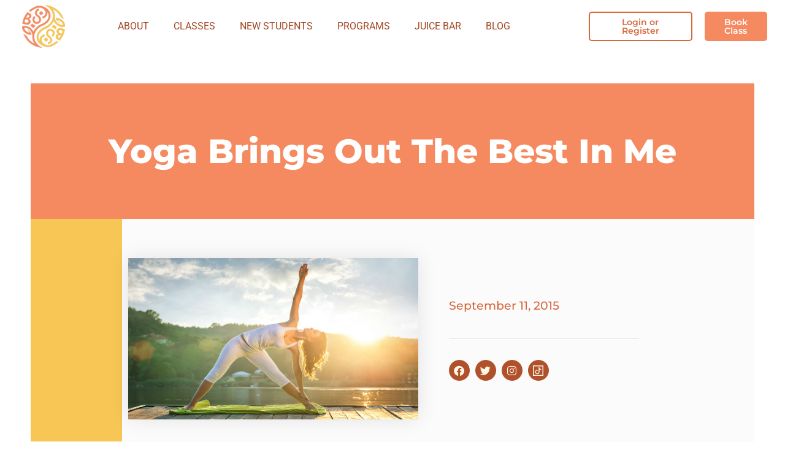

--- FILE ---
content_type: text/css
request_url: https://yoga-body-shop-v1769202178.websitepro-cdn.com/wp-content/themes/wbc-ocean/style.css?ver=6.9
body_size: 30
content:
/*!
 * Theme Name: 		WBC OceanWP Child
 * Template:        oceanwp
 * Theme URI: 		https://oceanwp.org/
 * Author: 			Nick at OceanWP
 * Author URI: 		https://oceanwp.org/about-me/
 * Description: 	This is a child theme of OceanWP. Please support the developer if you like his work at oceanwp.org!
 * Version: 		1.0
 * Parent stylesheet should be loaded from functions.php not using @import
 */


--- FILE ---
content_type: text/css
request_url: https://yoga-body-shop-v1769202178.websitepro-cdn.com/wp-content/uploads/elementor/css/post-559.css?ver=1769200026
body_size: 292
content:
.elementor-kit-559{--e-global-color-primary:#6EC1E4;--e-global-color-secondary:#54595F;--e-global-color-text:#7A7A7A;--e-global-color-accent:#61CE70;--e-global-color-6c0ed2a1:#2869C8;--e-global-color-2e5a2d37:#00AFEF;--e-global-color-2dc7eb7b:#003860;--e-global-color-fff4788:#000;--e-global-color-391751b0:#FFF;--e-global-color-6763255c:#F8C654;--e-global-color-5431131:#F58A60;--e-global-color-5aec5fa6:#0A1E30;--e-global-color-2dc03423:#EEE6D8;--e-global-color-3d63c319:#D5693F;--e-global-color-6b6ebd90:#AA8123;--e-global-color-7268f640:#273746;--e-global-color-788fa4a1:#000000;--e-global-color-56ce44a2:#000000;--e-global-color-2b076b8f:#FFF8E7;--e-global-color-38c1364b:#000000;--e-global-color-4d6bcb0f:#000000;--e-global-color-37747289:#65C572;--e-global-color-12ce4906:#42964D;--e-global-color-64b81126:#20384E;--e-global-color-3df916e1:RGBA(39, 55, 70, 0.91);--e-global-color-7521d62b:#1A2C3E;--e-global-color-3fbe8565:#000000;--e-global-color-16033318:#B1512B;--e-global-color-27f2cf99:#000000;--e-global-color-37020a5a:#000000;--e-global-typography-primary-font-family:"Roboto";--e-global-typography-primary-font-weight:600;--e-global-typography-secondary-font-family:"Roboto Slab";--e-global-typography-secondary-font-weight:400;--e-global-typography-text-font-family:"Roboto";--e-global-typography-text-font-weight:400;--e-global-typography-accent-font-family:"Roboto";--e-global-typography-accent-font-weight:500;color:#54595F;font-size:16px;}.elementor-kit-559 e-page-transition{background-color:#FFBC7D;}.elementor-kit-559 p{margin-block-end:1.6px;}.elementor-kit-559 a{color:#2869C8;}.elementor-kit-559 h1{color:#D5693F;}.elementor-kit-559 h2{color:#AA8123;}.elementor-section.elementor-section-boxed > .elementor-container{max-width:1140px;}.e-con{--container-max-width:1140px;}{}h1.entry-title{display:var(--page-title-display);}@media(max-width:1024px){.elementor-section.elementor-section-boxed > .elementor-container{max-width:1024px;}.e-con{--container-max-width:1024px;}}@media(max-width:767px){.elementor-section.elementor-section-boxed > .elementor-container{max-width:767px;}.e-con{--container-max-width:767px;}}

--- FILE ---
content_type: text/css
request_url: https://yoga-body-shop-v1769202178.websitepro-cdn.com/wp-content/uploads/elementor/css/post-511.css?ver=1769200027
body_size: 1224
content:
.elementor-511 .elementor-element.elementor-element-70b7be45 > .elementor-container > .elementor-column > .elementor-widget-wrap{align-content:center;align-items:center;}.elementor-511 .elementor-element.elementor-element-70b7be45:not(.elementor-motion-effects-element-type-background), .elementor-511 .elementor-element.elementor-element-70b7be45 > .elementor-motion-effects-container > .elementor-motion-effects-layer{background-color:#FFFFFF;}.elementor-511 .elementor-element.elementor-element-70b7be45{transition:background 0.3s, border 0.3s, border-radius 0.3s, box-shadow 0.3s;margin-top:0px;margin-bottom:0px;padding:5px 020px 5px 20px;}.elementor-511 .elementor-element.elementor-element-70b7be45 > .elementor-background-overlay{transition:background 0.3s, border-radius 0.3s, opacity 0.3s;}.elementor-511 .elementor-element.elementor-element-2e50f1da > .elementor-element-populated{padding:0px 0px 0px 0px;}.elementor-widget-image .widget-image-caption{color:var( --e-global-color-text );font-family:var( --e-global-typography-text-font-family ), Sans-serif;font-weight:var( --e-global-typography-text-font-weight );}.ee-tooltip.ee-tooltip-74bffa8.to--top,
							 .ee-tooltip.ee-tooltip-74bffa8.to--bottom{margin-left:0px;}.ee-tooltip.ee-tooltip-74bffa8.to--left,
							 .ee-tooltip.ee-tooltip-74bffa8.to--right{margin-top:0px;}.elementor-511 .elementor-element.elementor-element-74bffa8 img{width:74%;}.elementor-widget-nav-menu .elementor-nav-menu .elementor-item{font-family:var( --e-global-typography-primary-font-family ), Sans-serif;font-weight:var( --e-global-typography-primary-font-weight );}.elementor-widget-nav-menu .elementor-nav-menu--main .elementor-item{color:var( --e-global-color-text );fill:var( --e-global-color-text );}.elementor-widget-nav-menu .elementor-nav-menu--main .elementor-item:hover,
					.elementor-widget-nav-menu .elementor-nav-menu--main .elementor-item.elementor-item-active,
					.elementor-widget-nav-menu .elementor-nav-menu--main .elementor-item.highlighted,
					.elementor-widget-nav-menu .elementor-nav-menu--main .elementor-item:focus{color:var( --e-global-color-accent );fill:var( --e-global-color-accent );}.elementor-widget-nav-menu .elementor-nav-menu--main:not(.e--pointer-framed) .elementor-item:before,
					.elementor-widget-nav-menu .elementor-nav-menu--main:not(.e--pointer-framed) .elementor-item:after{background-color:var( --e-global-color-accent );}.elementor-widget-nav-menu .e--pointer-framed .elementor-item:before,
					.elementor-widget-nav-menu .e--pointer-framed .elementor-item:after{border-color:var( --e-global-color-accent );}.elementor-widget-nav-menu{--e-nav-menu-divider-color:var( --e-global-color-text );}.elementor-widget-nav-menu .elementor-nav-menu--dropdown .elementor-item, .elementor-widget-nav-menu .elementor-nav-menu--dropdown  .elementor-sub-item{font-family:var( --e-global-typography-accent-font-family ), Sans-serif;font-weight:var( --e-global-typography-accent-font-weight );}.elementor-511 .elementor-element.elementor-element-2976f60e .elementor-menu-toggle{margin-right:auto;background-color:rgba(255,255,255,0);}.elementor-511 .elementor-element.elementor-element-2976f60e .elementor-nav-menu .elementor-item{font-size:16px;font-weight:400;text-transform:uppercase;}.elementor-511 .elementor-element.elementor-element-2976f60e .elementor-nav-menu--main .elementor-item{color:#A14825;fill:#A14825;padding-left:20px;padding-right:20px;}.elementor-511 .elementor-element.elementor-element-2976f60e .elementor-nav-menu--main .elementor-item:hover,
					.elementor-511 .elementor-element.elementor-element-2976f60e .elementor-nav-menu--main .elementor-item.elementor-item-active,
					.elementor-511 .elementor-element.elementor-element-2976f60e .elementor-nav-menu--main .elementor-item.highlighted,
					.elementor-511 .elementor-element.elementor-element-2976f60e .elementor-nav-menu--main .elementor-item:focus{color:#D5693F;fill:#D5693F;}.elementor-511 .elementor-element.elementor-element-2976f60e .elementor-nav-menu--main .elementor-item.elementor-item-active{color:#D5693F;}.elementor-511 .elementor-element.elementor-element-2976f60e{--e-nav-menu-horizontal-menu-item-margin:calc( 0px / 2 );}.elementor-511 .elementor-element.elementor-element-2976f60e .elementor-nav-menu--main:not(.elementor-nav-menu--layout-horizontal) .elementor-nav-menu > li:not(:last-child){margin-bottom:0px;}.elementor-511 .elementor-element.elementor-element-2976f60e .elementor-nav-menu--dropdown a, .elementor-511 .elementor-element.elementor-element-2976f60e .elementor-menu-toggle{color:#D5693F;fill:#D5693F;}.elementor-511 .elementor-element.elementor-element-2976f60e .elementor-nav-menu--dropdown{background-color:#FFF8E7;}.elementor-511 .elementor-element.elementor-element-2976f60e .elementor-nav-menu--dropdown a:hover,
					.elementor-511 .elementor-element.elementor-element-2976f60e .elementor-nav-menu--dropdown a:focus,
					.elementor-511 .elementor-element.elementor-element-2976f60e .elementor-nav-menu--dropdown a.elementor-item-active,
					.elementor-511 .elementor-element.elementor-element-2976f60e .elementor-nav-menu--dropdown a.highlighted,
					.elementor-511 .elementor-element.elementor-element-2976f60e .elementor-menu-toggle:hover,
					.elementor-511 .elementor-element.elementor-element-2976f60e .elementor-menu-toggle:focus{color:#FFF8E7;}.elementor-511 .elementor-element.elementor-element-2976f60e .elementor-nav-menu--dropdown a:hover,
					.elementor-511 .elementor-element.elementor-element-2976f60e .elementor-nav-menu--dropdown a:focus,
					.elementor-511 .elementor-element.elementor-element-2976f60e .elementor-nav-menu--dropdown a.elementor-item-active,
					.elementor-511 .elementor-element.elementor-element-2976f60e .elementor-nav-menu--dropdown a.highlighted{background-color:#D5693F;}.elementor-511 .elementor-element.elementor-element-2976f60e .elementor-nav-menu--dropdown a.elementor-item-active{color:#FFF8E7;}.elementor-511 .elementor-element.elementor-element-2976f60e .elementor-nav-menu--dropdown .elementor-item, .elementor-511 .elementor-element.elementor-element-2976f60e .elementor-nav-menu--dropdown  .elementor-sub-item{font-family:"Montserrat", Sans-serif;}.elementor-511 .elementor-element.elementor-element-2976f60e .elementor-nav-menu--main > .elementor-nav-menu > li > .elementor-nav-menu--dropdown, .elementor-511 .elementor-element.elementor-element-2976f60e .elementor-nav-menu__container.elementor-nav-menu--dropdown{margin-top:26px !important;}.elementor-511 .elementor-element.elementor-element-2976f60e div.elementor-menu-toggle{color:#D5693F;}.elementor-511 .elementor-element.elementor-element-2976f60e div.elementor-menu-toggle svg{fill:#D5693F;}.elementor-511 .elementor-element.elementor-element-2976f60e div.elementor-menu-toggle:hover, .elementor-511 .elementor-element.elementor-element-2976f60e div.elementor-menu-toggle:focus{color:#F58A60;}.elementor-511 .elementor-element.elementor-element-2976f60e div.elementor-menu-toggle:hover svg, .elementor-511 .elementor-element.elementor-element-2976f60e div.elementor-menu-toggle:focus svg{fill:#F58A60;}.elementor-widget-button .elementor-button{background-color:var( --e-global-color-accent );font-family:var( --e-global-typography-accent-font-family ), Sans-serif;font-weight:var( --e-global-typography-accent-font-weight );}.elementor-511 .elementor-element.elementor-element-582725c0 .elementor-button{background-color:#FFFFFF;font-family:"Montserrat", Sans-serif;font-size:14px;font-weight:600;fill:#D5693F;color:#D5693F;border-style:solid;border-width:2px 2px 2px 2px;border-color:#D5693F;border-radius:5px 5px 5px 5px;padding:8px 30px 8px 30px;}.elementor-511 .elementor-element.elementor-element-582725c0 .elementor-button:hover, .elementor-511 .elementor-element.elementor-element-582725c0 .elementor-button:focus{background-color:#F58A60;color:#FFFFFF;border-color:#F58A60;}.elementor-511 .elementor-element.elementor-element-582725c0 .elementor-button:hover svg, .elementor-511 .elementor-element.elementor-element-582725c0 .elementor-button:focus svg{fill:#FFFFFF;}.elementor-511 .elementor-element.elementor-element-1596dd4 .elementor-button{background-color:#F58A60;font-family:"Montserrat", Sans-serif;font-size:14px;font-weight:600;fill:#FFFFFF;color:#FFFFFF;border-style:solid;border-width:2px 2px 2px 2px;border-color:#F58A60;border-radius:5px 5px 5px 5px;padding:8px 30px 8px 30px;}.elementor-511 .elementor-element.elementor-element-1596dd4 .elementor-button:hover, .elementor-511 .elementor-element.elementor-element-1596dd4 .elementor-button:focus{background-color:#DE774F;color:#FFFFFF;border-color:#DE774F;}.elementor-511 .elementor-element.elementor-element-1596dd4 .elementor-button:hover svg, .elementor-511 .elementor-element.elementor-element-1596dd4 .elementor-button:focus svg{fill:#FFFFFF;}.elementor-theme-builder-content-area{height:400px;}.elementor-location-header:before, .elementor-location-footer:before{content:"";display:table;clear:both;}@media(max-width:1024px){.elementor-511 .elementor-element.elementor-element-70b7be45{padding:20px 20px 20px 20px;}}@media(max-width:767px){.elementor-511 .elementor-element.elementor-element-70b7be45{margin-top:0px;margin-bottom:0px;padding:5px 5px 5px 05px;}.elementor-511 .elementor-element.elementor-element-2e50f1da{width:20%;}.elementor-511 .elementor-element.elementor-element-2e50f1da > .elementor-element-populated{padding:0px 0px 0px 0px;}.elementor-511 .elementor-element.elementor-element-74bffa8 img{width:100%;}.elementor-511 .elementor-element.elementor-element-073a93e{width:10%;}.elementor-511 .elementor-element.elementor-element-4c32ab47{width:20%;}.elementor-511 .elementor-element.elementor-element-2976f60e .elementor-nav-menu--dropdown a{padding-top:10px;padding-bottom:10px;}.elementor-511 .elementor-element.elementor-element-2976f60e .elementor-nav-menu--main > .elementor-nav-menu > li > .elementor-nav-menu--dropdown, .elementor-511 .elementor-element.elementor-element-2976f60e .elementor-nav-menu__container.elementor-nav-menu--dropdown{margin-top:28px !important;}.elementor-511 .elementor-element.elementor-element-279ee04f{width:25%;}.elementor-bc-flex-widget .elementor-511 .elementor-element.elementor-element-279ee04f.elementor-column .elementor-widget-wrap{align-items:center;}.elementor-511 .elementor-element.elementor-element-279ee04f.elementor-column.elementor-element[data-element_type="column"] > .elementor-widget-wrap.elementor-element-populated{align-content:center;align-items:center;}.elementor-511 .elementor-element.elementor-element-582725c0 > .elementor-widget-container{margin:4px 0px 0px 0px;}.elementor-511 .elementor-element.elementor-element-582725c0 .elementor-button{font-size:12px;line-height:1.6em;padding:7px 10px 7px 10px;}.elementor-511 .elementor-element.elementor-element-04d5f86{width:25%;}.elementor-bc-flex-widget .elementor-511 .elementor-element.elementor-element-04d5f86.elementor-column .elementor-widget-wrap{align-items:center;}.elementor-511 .elementor-element.elementor-element-04d5f86.elementor-column.elementor-element[data-element_type="column"] > .elementor-widget-wrap.elementor-element-populated{align-content:center;align-items:center;}.elementor-511 .elementor-element.elementor-element-1596dd4 > .elementor-widget-container{margin:4px 0px 0px 0px;}.elementor-511 .elementor-element.elementor-element-1596dd4 .elementor-button{font-size:12px;line-height:1.6em;padding:7px 10px 7px 10px;}}@media(min-width:768px){.elementor-511 .elementor-element.elementor-element-2e50f1da{width:8.253%;}.elementor-511 .elementor-element.elementor-element-073a93e{width:3.199%;}.elementor-511 .elementor-element.elementor-element-4c32ab47{width:63.532%;}.elementor-511 .elementor-element.elementor-element-279ee04f{width:15.227%;}.elementor-511 .elementor-element.elementor-element-04d5f86{width:9.761%;}}@media(max-width:1024px) and (min-width:768px){.elementor-511 .elementor-element.elementor-element-2e50f1da{width:20%;}.elementor-511 .elementor-element.elementor-element-4c32ab47{width:10%;}.elementor-511 .elementor-element.elementor-element-279ee04f{width:30%;}.elementor-511 .elementor-element.elementor-element-04d5f86{width:30%;}}

--- FILE ---
content_type: text/css
request_url: https://yoga-body-shop-v1769202178.websitepro-cdn.com/wp-content/uploads/elementor/css/post-625.css?ver=1769200029
body_size: 2071
content:
.elementor-625 .elementor-element.elementor-element-3d50ea8{padding:20px 0px 20px 0px;}.elementor-bc-flex-widget .elementor-625 .elementor-element.elementor-element-3fd897c.elementor-column .elementor-widget-wrap{align-items:center;}.elementor-625 .elementor-element.elementor-element-3fd897c.elementor-column.elementor-element[data-element_type="column"] > .elementor-widget-wrap.elementor-element-populated{align-content:center;align-items:center;}.elementor-widget-image .widget-image-caption{color:var( --e-global-color-text );font-family:var( --e-global-typography-text-font-family ), Sans-serif;font-weight:var( --e-global-typography-text-font-weight );}.ee-tooltip.ee-tooltip-81e865f.to--top,
							 .ee-tooltip.ee-tooltip-81e865f.to--bottom{margin-left:0px;}.ee-tooltip.ee-tooltip-81e865f.to--left,
							 .ee-tooltip.ee-tooltip-81e865f.to--right{margin-top:0px;}.elementor-625 .elementor-element.elementor-element-81e865f img{width:50%;transition-duration:1.3s;}.elementor-625 .elementor-element.elementor-element-81e865f:hover img{opacity:1;}.elementor-bc-flex-widget .elementor-625 .elementor-element.elementor-element-5d3bfba.elementor-column .elementor-widget-wrap{align-items:center;}.elementor-625 .elementor-element.elementor-element-5d3bfba.elementor-column.elementor-element[data-element_type="column"] > .elementor-widget-wrap.elementor-element-populated{align-content:center;align-items:center;}.ee-tooltip.ee-tooltip-0e926f3.to--top,
							 .ee-tooltip.ee-tooltip-0e926f3.to--bottom{margin-left:0px;}.ee-tooltip.ee-tooltip-0e926f3.to--left,
							 .ee-tooltip.ee-tooltip-0e926f3.to--right{margin-top:0px;}.elementor-625 .elementor-element.elementor-element-0e926f3 img{width:50%;transition-duration:1.3s;}.elementor-625 .elementor-element.elementor-element-0e926f3:hover img{opacity:1;}.elementor-bc-flex-widget .elementor-625 .elementor-element.elementor-element-91bc49a.elementor-column .elementor-widget-wrap{align-items:center;}.elementor-625 .elementor-element.elementor-element-91bc49a.elementor-column.elementor-element[data-element_type="column"] > .elementor-widget-wrap.elementor-element-populated{align-content:center;align-items:center;}.ee-tooltip.ee-tooltip-622e7d9.to--top,
							 .ee-tooltip.ee-tooltip-622e7d9.to--bottom{margin-left:0px;}.ee-tooltip.ee-tooltip-622e7d9.to--left,
							 .ee-tooltip.ee-tooltip-622e7d9.to--right{margin-top:0px;}.elementor-625 .elementor-element.elementor-element-622e7d9 img{width:50%;transition-duration:1.3s;}.elementor-625 .elementor-element.elementor-element-622e7d9:hover img{opacity:1;}.elementor-bc-flex-widget .elementor-625 .elementor-element.elementor-element-5985e57.elementor-column .elementor-widget-wrap{align-items:center;}.elementor-625 .elementor-element.elementor-element-5985e57.elementor-column.elementor-element[data-element_type="column"] > .elementor-widget-wrap.elementor-element-populated{align-content:center;align-items:center;}.ee-tooltip.ee-tooltip-d633de2.to--top,
							 .ee-tooltip.ee-tooltip-d633de2.to--bottom{margin-left:0px;}.ee-tooltip.ee-tooltip-d633de2.to--left,
							 .ee-tooltip.ee-tooltip-d633de2.to--right{margin-top:0px;}.elementor-625 .elementor-element.elementor-element-d633de2 img{width:50%;transition-duration:1.3s;}.elementor-625 .elementor-element.elementor-element-d633de2:hover img{opacity:1;}.elementor-625 .elementor-element.elementor-element-b7cfcdf:not(.elementor-motion-effects-element-type-background), .elementor-625 .elementor-element.elementor-element-b7cfcdf > .elementor-motion-effects-container > .elementor-motion-effects-layer{background-color:#F58A60;}.elementor-625 .elementor-element.elementor-element-b7cfcdf{transition:background 0.3s, border 0.3s, border-radius 0.3s, box-shadow 0.3s;padding:50px 0px 50px 0px;}.elementor-625 .elementor-element.elementor-element-b7cfcdf > .elementor-background-overlay{transition:background 0.3s, border-radius 0.3s, opacity 0.3s;}.ee-tooltip.ee-tooltip-796e6e6.to--top,
							 .ee-tooltip.ee-tooltip-796e6e6.to--bottom{margin-left:0px;}.ee-tooltip.ee-tooltip-796e6e6.to--left,
							 .ee-tooltip.ee-tooltip-796e6e6.to--right{margin-top:0px;}.elementor-625 .elementor-element.elementor-element-796e6e6 img{width:73%;}.elementor-bc-flex-widget .elementor-625 .elementor-element.elementor-element-ab644cf.elementor-column .elementor-widget-wrap{align-items:flex-start;}.elementor-625 .elementor-element.elementor-element-ab644cf.elementor-column.elementor-element[data-element_type="column"] > .elementor-widget-wrap.elementor-element-populated{align-content:flex-start;align-items:flex-start;}.elementor-bc-flex-widget .elementor-625 .elementor-element.elementor-element-78eb0f0.elementor-column .elementor-widget-wrap{align-items:flex-start;}.elementor-625 .elementor-element.elementor-element-78eb0f0.elementor-column.elementor-element[data-element_type="column"] > .elementor-widget-wrap.elementor-element-populated{align-content:flex-start;align-items:flex-start;}.elementor-widget-icon-box.elementor-view-stacked .elementor-icon{background-color:var( --e-global-color-primary );}.elementor-widget-icon-box.elementor-view-framed .elementor-icon, .elementor-widget-icon-box.elementor-view-default .elementor-icon{fill:var( --e-global-color-primary );color:var( --e-global-color-primary );border-color:var( --e-global-color-primary );}.elementor-widget-icon-box .elementor-icon-box-title, .elementor-widget-icon-box .elementor-icon-box-title a{font-family:var( --e-global-typography-primary-font-family ), Sans-serif;font-weight:var( --e-global-typography-primary-font-weight );}.elementor-widget-icon-box .elementor-icon-box-title{color:var( --e-global-color-primary );}.elementor-widget-icon-box:has(:hover) .elementor-icon-box-title,
					 .elementor-widget-icon-box:has(:focus) .elementor-icon-box-title{color:var( --e-global-color-primary );}.elementor-widget-icon-box .elementor-icon-box-description{font-family:var( --e-global-typography-text-font-family ), Sans-serif;font-weight:var( --e-global-typography-text-font-weight );color:var( --e-global-color-text );}.elementor-625 .elementor-element.elementor-element-588310e .elementor-icon-box-wrapper{align-items:start;gap:7px;}.elementor-625 .elementor-element.elementor-element-588310e.elementor-view-stacked .elementor-icon{background-color:#D5693F;}.elementor-625 .elementor-element.elementor-element-588310e.elementor-view-framed .elementor-icon, .elementor-625 .elementor-element.elementor-element-588310e.elementor-view-default .elementor-icon{fill:#D5693F;color:#D5693F;border-color:#D5693F;}.elementor-625 .elementor-element.elementor-element-588310e.elementor-view-stacked:has(:hover) .elementor-icon,
					 .elementor-625 .elementor-element.elementor-element-588310e.elementor-view-stacked:has(:focus) .elementor-icon{background-color:#B1512B;}.elementor-625 .elementor-element.elementor-element-588310e.elementor-view-framed:has(:hover) .elementor-icon,
					 .elementor-625 .elementor-element.elementor-element-588310e.elementor-view-default:has(:hover) .elementor-icon,
					 .elementor-625 .elementor-element.elementor-element-588310e.elementor-view-framed:has(:focus) .elementor-icon,
					 .elementor-625 .elementor-element.elementor-element-588310e.elementor-view-default:has(:focus) .elementor-icon{fill:#B1512B;color:#B1512B;border-color:#B1512B;}.elementor-625 .elementor-element.elementor-element-588310e .elementor-icon{font-size:20px;}.elementor-625 .elementor-element.elementor-element-588310e .elementor-icon-box-title, .elementor-625 .elementor-element.elementor-element-588310e .elementor-icon-box-title a{font-size:15px;font-weight:400;}.elementor-625 .elementor-element.elementor-element-588310e .elementor-icon-box-title{color:#FFFFFF;}.elementor-625 .elementor-element.elementor-element-9970697 > .elementor-widget-container{margin:-10px 0px 0px 0px;}.elementor-625 .elementor-element.elementor-element-9970697 .elementor-icon-box-wrapper{align-items:end;text-align:start;gap:7px;}.elementor-625 .elementor-element.elementor-element-9970697.elementor-view-stacked .elementor-icon{background-color:#D5693F;}.elementor-625 .elementor-element.elementor-element-9970697.elementor-view-framed .elementor-icon, .elementor-625 .elementor-element.elementor-element-9970697.elementor-view-default .elementor-icon{fill:#D5693F;color:#D5693F;border-color:#D5693F;}.elementor-625 .elementor-element.elementor-element-9970697.elementor-view-stacked:has(:hover) .elementor-icon,
					 .elementor-625 .elementor-element.elementor-element-9970697.elementor-view-stacked:has(:focus) .elementor-icon{background-color:#B1512B;}.elementor-625 .elementor-element.elementor-element-9970697.elementor-view-framed:has(:hover) .elementor-icon,
					 .elementor-625 .elementor-element.elementor-element-9970697.elementor-view-default:has(:hover) .elementor-icon,
					 .elementor-625 .elementor-element.elementor-element-9970697.elementor-view-framed:has(:focus) .elementor-icon,
					 .elementor-625 .elementor-element.elementor-element-9970697.elementor-view-default:has(:focus) .elementor-icon{fill:#B1512B;color:#B1512B;border-color:#B1512B;}.elementor-625 .elementor-element.elementor-element-9970697 .elementor-icon{font-size:20px;}.elementor-625 .elementor-element.elementor-element-9970697 .elementor-icon-box-title, .elementor-625 .elementor-element.elementor-element-9970697 .elementor-icon-box-title a{font-size:15px;font-weight:400;line-height:0.1em;}.elementor-625 .elementor-element.elementor-element-9970697 .elementor-icon-box-title{color:#FFFFFF;}.elementor-625 .elementor-element.elementor-element-508dc52 > .elementor-widget-container{margin:10px 0px 0px 0px;}.elementor-625 .elementor-element.elementor-element-508dc52 .elementor-icon-box-wrapper{align-items:end;text-align:start;gap:7px;}.elementor-625 .elementor-element.elementor-element-508dc52.elementor-view-stacked .elementor-icon{background-color:#D5693F;}.elementor-625 .elementor-element.elementor-element-508dc52.elementor-view-framed .elementor-icon, .elementor-625 .elementor-element.elementor-element-508dc52.elementor-view-default .elementor-icon{fill:#D5693F;color:#D5693F;border-color:#D5693F;}.elementor-625 .elementor-element.elementor-element-508dc52.elementor-view-stacked:has(:hover) .elementor-icon,
					 .elementor-625 .elementor-element.elementor-element-508dc52.elementor-view-stacked:has(:focus) .elementor-icon{background-color:#B1512B;}.elementor-625 .elementor-element.elementor-element-508dc52.elementor-view-framed:has(:hover) .elementor-icon,
					 .elementor-625 .elementor-element.elementor-element-508dc52.elementor-view-default:has(:hover) .elementor-icon,
					 .elementor-625 .elementor-element.elementor-element-508dc52.elementor-view-framed:has(:focus) .elementor-icon,
					 .elementor-625 .elementor-element.elementor-element-508dc52.elementor-view-default:has(:focus) .elementor-icon{fill:#B1512B;color:#B1512B;border-color:#B1512B;}.elementor-625 .elementor-element.elementor-element-508dc52 .elementor-icon{font-size:20px;}.elementor-625 .elementor-element.elementor-element-508dc52 .elementor-icon-box-title, .elementor-625 .elementor-element.elementor-element-508dc52 .elementor-icon-box-title a{font-size:15px;font-weight:400;line-height:0.1em;}.elementor-625 .elementor-element.elementor-element-508dc52 .elementor-icon-box-title{color:#FFFFFF;}.elementor-widget-image-box .elementor-image-box-title{font-family:var( --e-global-typography-primary-font-family ), Sans-serif;font-weight:var( --e-global-typography-primary-font-weight );color:var( --e-global-color-primary );}.elementor-widget-image-box:has(:hover) .elementor-image-box-title,
					 .elementor-widget-image-box:has(:focus) .elementor-image-box-title{color:var( --e-global-color-primary );}.elementor-widget-image-box .elementor-image-box-description{font-family:var( --e-global-typography-text-font-family ), Sans-serif;font-weight:var( --e-global-typography-text-font-weight );color:var( --e-global-color-text );}.ee-tooltip.ee-tooltip-607da15.to--top,
							 .ee-tooltip.ee-tooltip-607da15.to--bottom{margin-left:0px;}.ee-tooltip.ee-tooltip-607da15.to--left,
							 .ee-tooltip.ee-tooltip-607da15.to--right{margin-top:0px;}.elementor-625 .elementor-element.elementor-element-607da15.elementor-position-right .elementor-image-box-img{margin-left:0px;}.elementor-625 .elementor-element.elementor-element-607da15.elementor-position-left .elementor-image-box-img{margin-right:0px;}.elementor-625 .elementor-element.elementor-element-607da15.elementor-position-top .elementor-image-box-img{margin-bottom:0px;}.elementor-625 .elementor-element.elementor-element-607da15 .elementor-image-box-title{margin-bottom:0px;font-size:21px;color:#FFFFFF;}.elementor-625 .elementor-element.elementor-element-607da15 .elementor-image-box-wrapper .elementor-image-box-img{width:25%;}.elementor-625 .elementor-element.elementor-element-607da15 .elementor-image-box-img img{transition-duration:0.3s;}.elementor-625 .elementor-element.elementor-element-607da15 .elementor-image-box-description{font-size:14px;line-height:1.1em;color:#FFFFFF;}.elementor-bc-flex-widget .elementor-625 .elementor-element.elementor-element-ecbb644.elementor-column .elementor-widget-wrap{align-items:flex-start;}.elementor-625 .elementor-element.elementor-element-ecbb644.elementor-column.elementor-element[data-element_type="column"] > .elementor-widget-wrap.elementor-element-populated{align-content:flex-start;align-items:flex-start;}.elementor-widget-global .elementor-icon-list-item:not(:last-child):after{border-color:var( --e-global-color-text );}.elementor-widget-global .elementor-icon-list-icon i{color:var( --e-global-color-primary );}.elementor-widget-global .elementor-icon-list-icon svg{fill:var( --e-global-color-primary );}.elementor-widget-global .elementor-icon-list-item > .elementor-icon-list-text, .elementor-widget-global .elementor-icon-list-item > a{font-family:var( --e-global-typography-text-font-family ), Sans-serif;font-weight:var( --e-global-typography-text-font-weight );}.elementor-widget-global .elementor-icon-list-text{color:var( --e-global-color-secondary );}.elementor-625 .elementor-element.elementor-global-2897 .elementor-icon-list-items:not(.elementor-inline-items) .elementor-icon-list-item:not(:last-child){padding-block-end:calc(11px/2);}.elementor-625 .elementor-element.elementor-global-2897 .elementor-icon-list-items:not(.elementor-inline-items) .elementor-icon-list-item:not(:first-child){margin-block-start:calc(11px/2);}.elementor-625 .elementor-element.elementor-global-2897 .elementor-icon-list-items.elementor-inline-items .elementor-icon-list-item{margin-inline:calc(11px/2);}.elementor-625 .elementor-element.elementor-global-2897 .elementor-icon-list-items.elementor-inline-items{margin-inline:calc(-11px/2);}.elementor-625 .elementor-element.elementor-global-2897 .elementor-icon-list-items.elementor-inline-items .elementor-icon-list-item:after{inset-inline-end:calc(-11px/2);}.elementor-625 .elementor-element.elementor-global-2897 .elementor-icon-list-icon i{transition:color 0.3s;}.elementor-625 .elementor-element.elementor-global-2897 .elementor-icon-list-icon svg{transition:fill 0.3s;}.elementor-625 .elementor-element.elementor-global-2897{--e-icon-list-icon-size:14px;--icon-vertical-offset:0px;}.elementor-625 .elementor-element.elementor-global-2897 .elementor-icon-list-item > .elementor-icon-list-text, .elementor-625 .elementor-element.elementor-global-2897 .elementor-icon-list-item > a{font-family:"Quicksand", Sans-serif;font-weight:600;}.elementor-625 .elementor-element.elementor-global-2897 .elementor-icon-list-text{color:#FFFFFF;transition:color 0.3s;}.elementor-bc-flex-widget .elementor-625 .elementor-element.elementor-element-07d1b3f.elementor-column .elementor-widget-wrap{align-items:flex-start;}.elementor-625 .elementor-element.elementor-element-07d1b3f.elementor-column.elementor-element[data-element_type="column"] > .elementor-widget-wrap.elementor-element-populated{align-content:flex-start;align-items:flex-start;}.elementor-625 .elementor-element.elementor-global-2900 .elementor-icon-list-items:not(.elementor-inline-items) .elementor-icon-list-item:not(:last-child){padding-block-end:calc(11px/2);}.elementor-625 .elementor-element.elementor-global-2900 .elementor-icon-list-items:not(.elementor-inline-items) .elementor-icon-list-item:not(:first-child){margin-block-start:calc(11px/2);}.elementor-625 .elementor-element.elementor-global-2900 .elementor-icon-list-items.elementor-inline-items .elementor-icon-list-item{margin-inline:calc(11px/2);}.elementor-625 .elementor-element.elementor-global-2900 .elementor-icon-list-items.elementor-inline-items{margin-inline:calc(-11px/2);}.elementor-625 .elementor-element.elementor-global-2900 .elementor-icon-list-items.elementor-inline-items .elementor-icon-list-item:after{inset-inline-end:calc(-11px/2);}.elementor-625 .elementor-element.elementor-global-2900 .elementor-icon-list-icon i{transition:color 0.3s;}.elementor-625 .elementor-element.elementor-global-2900 .elementor-icon-list-icon svg{transition:fill 0.3s;}.elementor-625 .elementor-element.elementor-global-2900{--e-icon-list-icon-size:14px;--icon-vertical-offset:0px;}.elementor-625 .elementor-element.elementor-global-2900 .elementor-icon-list-item > .elementor-icon-list-text, .elementor-625 .elementor-element.elementor-global-2900 .elementor-icon-list-item > a{font-family:"Quicksand", Sans-serif;font-weight:600;}.elementor-625 .elementor-element.elementor-global-2900 .elementor-icon-list-text{color:#FFFFFF;transition:color 0.3s;}.elementor-625 .elementor-element.elementor-element-9fae861:not(.elementor-motion-effects-element-type-background), .elementor-625 .elementor-element.elementor-element-9fae861 > .elementor-motion-effects-container > .elementor-motion-effects-layer{background-color:#F58A60;}.elementor-625 .elementor-element.elementor-element-9fae861 > .elementor-container{max-width:1454px;}.elementor-625 .elementor-element.elementor-element-9fae861{transition:background 0.3s, border 0.3s, border-radius 0.3s, box-shadow 0.3s;}.elementor-625 .elementor-element.elementor-element-9fae861 > .elementor-background-overlay{transition:background 0.3s, border-radius 0.3s, opacity 0.3s;}.elementor-625 .elementor-element.elementor-element-90d8625{--grid-template-columns:repeat(0, auto);--icon-size:17px;--grid-column-gap:5px;--grid-row-gap:0px;}.elementor-625 .elementor-element.elementor-element-90d8625 .elementor-widget-container{text-align:left;}.elementor-625 .elementor-element.elementor-element-90d8625 .elementor-social-icon{background-color:rgba(213, 105, 63, 0.58);}.elementor-625 .elementor-element.elementor-element-90d8625 .elementor-social-icon i{color:#FFF8E7;}.elementor-625 .elementor-element.elementor-element-90d8625 .elementor-social-icon svg{fill:#FFF8E7;}.elementor-widget-heading .elementor-heading-title{font-family:var( --e-global-typography-primary-font-family ), Sans-serif;font-weight:var( --e-global-typography-primary-font-weight );color:var( --e-global-color-primary );}.elementor-625 .elementor-element.elementor-element-4e2e8dc{text-align:center;}.elementor-625 .elementor-element.elementor-element-4e2e8dc .elementor-heading-title{font-family:"Quicksand", Sans-serif;font-size:14px;font-weight:500;line-height:1.9em;color:#FFFFFF;}.elementor-theme-builder-content-area{height:400px;}.elementor-location-header:before, .elementor-location-footer:before{content:"";display:table;clear:both;}@media(min-width:768px){.elementor-625 .elementor-element.elementor-element-fa7e9b4{width:18.091%;}.elementor-625 .elementor-element.elementor-element-ab644cf{width:27.823%;}.elementor-625 .elementor-element.elementor-element-78eb0f0{width:22.333%;}.elementor-625 .elementor-element.elementor-element-ecbb644{width:11.735%;}}@media(max-width:1024px){.elementor-625 .elementor-element.elementor-element-81e865f > .elementor-widget-container{margin:0px 0px 0px 0px;padding:0px 0px 0px 0px;}.elementor-625 .elementor-element.elementor-element-81e865f img{width:65%;}.elementor-625 .elementor-element.elementor-element-0e926f3 > .elementor-widget-container{margin:0px 0px 0px 0px;padding:0px 0px 0px 0px;}.elementor-625 .elementor-element.elementor-element-0e926f3 img{width:65%;}.elementor-625 .elementor-element.elementor-element-622e7d9 > .elementor-widget-container{margin:0px 0px 0px 0px;padding:0px 0px 0px 0px;}.elementor-625 .elementor-element.elementor-element-622e7d9 img{width:65%;}.elementor-625 .elementor-element.elementor-element-d633de2 > .elementor-widget-container{margin:0px 0px 0px 0px;padding:0px 0px 0px 0px;}.elementor-625 .elementor-element.elementor-element-d633de2 img{width:65%;}}@media(max-width:767px){.elementor-625 .elementor-element.elementor-element-81e865f img{width:51%;}.elementor-625 .elementor-element.elementor-element-0e926f3 img{width:51%;}.elementor-625 .elementor-element.elementor-element-622e7d9 img{width:51%;}.elementor-625 .elementor-element.elementor-element-d633de2 img{width:51%;}.elementor-625 .elementor-element.elementor-element-b7cfcdf{margin-top:0px;margin-bottom:0px;padding:0px 0px 0px 0px;}.elementor-625 .elementor-element.elementor-element-fa7e9b4 > .elementor-element-populated{padding:0px 0px 0px 0px;}.elementor-625 .elementor-element.elementor-element-796e6e6 > .elementor-widget-container{margin:0px 0px 0px 0px;padding:25px 0px 025px 0px;}.elementor-625 .elementor-element.elementor-element-796e6e6{text-align:center;}.elementor-625 .elementor-element.elementor-element-796e6e6 img{width:68%;}.elementor-625 .elementor-element.elementor-element-ab644cf > .elementor-element-populated{margin:49px 0px 0px 0px;--e-column-margin-right:0px;--e-column-margin-left:0px;padding:0px 20px 0px 20px;}.elementor-625 .elementor-element.elementor-element-78eb0f0 > .elementor-element-populated{padding:50px 50px 0px 50px;}.elementor-625 .elementor-element.elementor-element-9970697 .elementor-icon-box-wrapper{text-align:center;}.elementor-625 .elementor-element.elementor-element-508dc52 .elementor-icon-box-wrapper{text-align:center;}.elementor-625 .elementor-element.elementor-element-607da15 > .elementor-widget-container{margin:43px 0px 0px 0px;}.elementor-625 .elementor-element.elementor-element-607da15 .elementor-image-box-img{margin-bottom:0px;}.elementor-625 .elementor-element.elementor-element-607da15 .elementor-image-box-title{font-size:31px;}.elementor-625 .elementor-element.elementor-element-607da15 .elementor-image-box-description{font-size:20px;}.elementor-625 .elementor-element.elementor-element-ecbb644 > .elementor-element-populated{padding:50px 50px 20px 50px;}.elementor-625 .elementor-element.elementor-element-07d1b3f > .elementor-element-populated{padding:0px 50px 50px 50px;}.elementor-625 .elementor-element.elementor-element-90d8625 .elementor-widget-container{text-align:center;}.elementor-625 .elementor-element.elementor-element-4e2e8dc{text-align:center;}}@media(max-width:1024px) and (min-width:768px){.elementor-625 .elementor-element.elementor-element-3fd897c{width:50%;}.elementor-625 .elementor-element.elementor-element-5d3bfba{width:50%;}.elementor-625 .elementor-element.elementor-element-91bc49a{width:50%;}.elementor-625 .elementor-element.elementor-element-5985e57{width:50%;}.elementor-625 .elementor-element.elementor-element-fa7e9b4{width:30%;}.elementor-625 .elementor-element.elementor-element-ab644cf{width:70%;}.elementor-625 .elementor-element.elementor-element-78eb0f0{width:33%;}.elementor-625 .elementor-element.elementor-element-ecbb644{width:33%;}.elementor-625 .elementor-element.elementor-element-07d1b3f{width:33%;}.elementor-625 .elementor-element.elementor-element-20760d5{width:10%;}.elementor-625 .elementor-element.elementor-element-ff49922{width:40%;}}

--- FILE ---
content_type: text/css
request_url: https://yoga-body-shop-v1769202178.websitepro-cdn.com/wp-content/uploads/elementor/css/post-1337.css?ver=1769200823
body_size: 1822
content:
.elementor-1337 .elementor-element.elementor-element-72409d81:not(.elementor-motion-effects-element-type-background), .elementor-1337 .elementor-element.elementor-element-72409d81 > .elementor-motion-effects-container > .elementor-motion-effects-layer{background-color:#F58A60;}.elementor-1337 .elementor-element.elementor-element-72409d81 > .elementor-container{min-height:221px;}.elementor-1337 .elementor-element.elementor-element-72409d81{border-style:solid;border-width:0px 50px 0px 50px;border-color:#ffffff;transition:background 0.3s, border 0.3s, border-radius 0.3s, box-shadow 0.3s;margin-top:50px;margin-bottom:0px;z-index:15;}.elementor-1337 .elementor-element.elementor-element-72409d81 > .elementor-background-overlay{transition:background 0.3s, border-radius 0.3s, opacity 0.3s;}.elementor-1337 .elementor-element.elementor-element-419b6edf > .elementor-element-populated{padding:0% 10% 0% 10%;}.elementor-widget-theme-post-title .elementor-heading-title{font-family:var( --e-global-typography-primary-font-family ), Sans-serif;font-weight:var( --e-global-typography-primary-font-weight );color:var( --e-global-color-primary );}.elementor-1337 .elementor-element.elementor-element-40e81bea{text-align:center;}.elementor-1337 .elementor-element.elementor-element-40e81bea .elementor-heading-title{font-family:"Montserrat", Sans-serif;font-size:55px;font-weight:800;text-transform:capitalize;line-height:1.4em;color:#ffffff;}.elementor-1337 .elementor-element.elementor-element-dbf25ef > .elementor-container{min-height:391px;}.elementor-1337 .elementor-element.elementor-element-dbf25ef{overflow:hidden;border-style:solid;border-width:0px 50px 0px 50px;border-color:#ffffff;transition:background 0.3s, border 0.3s, border-radius 0.3s, box-shadow 0.3s;margin-top:0px;margin-bottom:0px;padding:0px 0px 0px 0px;z-index:15;}.elementor-1337 .elementor-element.elementor-element-dbf25ef > .elementor-background-overlay{transition:background 0.3s, border-radius 0.3s, opacity 0.3s;}.elementor-1337 .elementor-element.elementor-element-2a07a02e:not(.elementor-motion-effects-element-type-background) > .elementor-widget-wrap, .elementor-1337 .elementor-element.elementor-element-2a07a02e > .elementor-widget-wrap > .elementor-motion-effects-container > .elementor-motion-effects-layer{background-color:#F8C654;}.elementor-bc-flex-widget .elementor-1337 .elementor-element.elementor-element-2a07a02e.elementor-column .elementor-widget-wrap{align-items:center;}.elementor-1337 .elementor-element.elementor-element-2a07a02e.elementor-column.elementor-element[data-element_type="column"] > .elementor-widget-wrap.elementor-element-populated{align-content:center;align-items:center;}.elementor-1337 .elementor-element.elementor-element-2a07a02e > .elementor-element-populated{transition:background 0.3s, border 0.3s, border-radius 0.3s, box-shadow 0.3s;margin:0px 0px 0px 0px;--e-column-margin-right:0px;--e-column-margin-left:0px;padding:0px 0px 0px 0px;}.elementor-1337 .elementor-element.elementor-element-2a07a02e > .elementor-element-populated > .elementor-background-overlay{transition:background 0.3s, border-radius 0.3s, opacity 0.3s;}.elementor-1337 .elementor-element.elementor-element-33b6403f{--spacer-size:50px;}.elementor-1337 .elementor-element.elementor-element-7ee6016a:not(.elementor-motion-effects-element-type-background) > .elementor-widget-wrap, .elementor-1337 .elementor-element.elementor-element-7ee6016a > .elementor-widget-wrap > .elementor-motion-effects-container > .elementor-motion-effects-layer{background-color:#fbfbfb;}.elementor-bc-flex-widget .elementor-1337 .elementor-element.elementor-element-7ee6016a.elementor-column .elementor-widget-wrap{align-items:center;}.elementor-1337 .elementor-element.elementor-element-7ee6016a.elementor-column.elementor-element[data-element_type="column"] > .elementor-widget-wrap.elementor-element-populated{align-content:center;align-items:center;}.elementor-1337 .elementor-element.elementor-element-7ee6016a > .elementor-element-populated{transition:background 0.3s, border 0.3s, border-radius 0.3s, box-shadow 0.3s;margin:0px 0px 0px 0px;--e-column-margin-right:0px;--e-column-margin-left:0px;padding:0% 0% 0% 0%;}.elementor-1337 .elementor-element.elementor-element-7ee6016a > .elementor-element-populated > .elementor-background-overlay{transition:background 0.3s, border-radius 0.3s, opacity 0.3s;}.elementor-1337 .elementor-element.elementor-element-398e71d3{margin-top:0px;margin-bottom:0px;padding:0px 0px 0px 0px;}.elementor-widget-theme-post-featured-image .widget-image-caption{color:var( --e-global-color-text );font-family:var( --e-global-typography-text-font-family ), Sans-serif;font-weight:var( --e-global-typography-text-font-weight );}.elementor-1337 .elementor-element.elementor-element-3a26057a{width:var( --container-widget-width, 530px );max-width:530px;--container-widget-width:530px;--container-widget-flex-grow:0;}.ee-tooltip.ee-tooltip-3a26057a.to--top,
							 .ee-tooltip.ee-tooltip-3a26057a.to--bottom{margin-left:0px;}.ee-tooltip.ee-tooltip-3a26057a.to--left,
							 .ee-tooltip.ee-tooltip-3a26057a.to--right{margin-top:0px;}.elementor-1337 .elementor-element.elementor-element-3a26057a img{width:100%;box-shadow:0px 0px 30px 0px rgba(0,0,0,0.1);}.elementor-bc-flex-widget .elementor-1337 .elementor-element.elementor-element-e32b0f0.elementor-column .elementor-widget-wrap{align-items:center;}.elementor-1337 .elementor-element.elementor-element-e32b0f0.elementor-column.elementor-element[data-element_type="column"] > .elementor-widget-wrap.elementor-element-populated{align-content:center;align-items:center;}.elementor-1337 .elementor-element.elementor-element-e32b0f0 > .elementor-element-populated{margin:0px 0px 0px 40px;--e-column-margin-right:0px;--e-column-margin-left:40px;padding:0% 35% 0% 0%;}.elementor-widget-post-info .elementor-icon-list-item:not(:last-child):after{border-color:var( --e-global-color-text );}.elementor-widget-post-info .elementor-icon-list-icon i{color:var( --e-global-color-primary );}.elementor-widget-post-info .elementor-icon-list-icon svg{fill:var( --e-global-color-primary );}.elementor-widget-post-info .elementor-icon-list-text, .elementor-widget-post-info .elementor-icon-list-text a{color:var( --e-global-color-secondary );}.elementor-widget-post-info .elementor-icon-list-item{font-family:var( --e-global-typography-text-font-family ), Sans-serif;font-weight:var( --e-global-typography-text-font-weight );}.elementor-1337 .elementor-element.elementor-element-49f1b0c3 .elementor-icon-list-items:not(.elementor-inline-items) .elementor-icon-list-item:not(:last-child){padding-bottom:calc(20px/2);}.elementor-1337 .elementor-element.elementor-element-49f1b0c3 .elementor-icon-list-items:not(.elementor-inline-items) .elementor-icon-list-item:not(:first-child){margin-top:calc(20px/2);}.elementor-1337 .elementor-element.elementor-element-49f1b0c3 .elementor-icon-list-items.elementor-inline-items .elementor-icon-list-item{margin-right:calc(20px/2);margin-left:calc(20px/2);}.elementor-1337 .elementor-element.elementor-element-49f1b0c3 .elementor-icon-list-items.elementor-inline-items{margin-right:calc(-20px/2);margin-left:calc(-20px/2);}body.rtl .elementor-1337 .elementor-element.elementor-element-49f1b0c3 .elementor-icon-list-items.elementor-inline-items .elementor-icon-list-item:after{left:calc(-20px/2);}body:not(.rtl) .elementor-1337 .elementor-element.elementor-element-49f1b0c3 .elementor-icon-list-items.elementor-inline-items .elementor-icon-list-item:after{right:calc(-20px/2);}.elementor-1337 .elementor-element.elementor-element-49f1b0c3 .elementor-icon-list-item:not(:last-child):after{content:"";height:3px;border-color:#D5693F;}.elementor-1337 .elementor-element.elementor-element-49f1b0c3 .elementor-icon-list-items:not(.elementor-inline-items) .elementor-icon-list-item:not(:last-child):after{border-top-style:solid;border-top-width:3px;}.elementor-1337 .elementor-element.elementor-element-49f1b0c3 .elementor-icon-list-items.elementor-inline-items .elementor-icon-list-item:not(:last-child):after{border-left-style:solid;}.elementor-1337 .elementor-element.elementor-element-49f1b0c3 .elementor-inline-items .elementor-icon-list-item:not(:last-child):after{border-left-width:3px;}.elementor-1337 .elementor-element.elementor-element-49f1b0c3 .elementor-icon-list-icon{width:0px;}.elementor-1337 .elementor-element.elementor-element-49f1b0c3 .elementor-icon-list-icon i{font-size:0px;}.elementor-1337 .elementor-element.elementor-element-49f1b0c3 .elementor-icon-list-icon svg{--e-icon-list-icon-size:0px;}body:not(.rtl) .elementor-1337 .elementor-element.elementor-element-49f1b0c3 .elementor-icon-list-text{padding-left:0px;}body.rtl .elementor-1337 .elementor-element.elementor-element-49f1b0c3 .elementor-icon-list-text{padding-right:0px;}.elementor-1337 .elementor-element.elementor-element-49f1b0c3 .elementor-icon-list-text, .elementor-1337 .elementor-element.elementor-element-49f1b0c3 .elementor-icon-list-text a{color:#D5693F;}.elementor-1337 .elementor-element.elementor-element-49f1b0c3 .elementor-icon-list-item{font-family:"Montserrat", Sans-serif;font-size:19px;font-weight:500;text-transform:capitalize;}.elementor-widget-theme-post-excerpt .elementor-widget-container{font-family:var( --e-global-typography-text-font-family ), Sans-serif;font-weight:var( --e-global-typography-text-font-weight );color:var( --e-global-color-text );}.elementor-1337 .elementor-element.elementor-element-55758b2e .elementor-widget-container{font-family:"Montserrat", Sans-serif;font-size:26px;font-weight:800;color:#3a3a3a;}.elementor-widget-divider{--divider-color:var( --e-global-color-secondary );}.elementor-widget-divider .elementor-divider__text{color:var( --e-global-color-secondary );font-family:var( --e-global-typography-secondary-font-family ), Sans-serif;font-weight:var( --e-global-typography-secondary-font-weight );}.elementor-widget-divider.elementor-view-stacked .elementor-icon{background-color:var( --e-global-color-secondary );}.elementor-widget-divider.elementor-view-framed .elementor-icon, .elementor-widget-divider.elementor-view-default .elementor-icon{color:var( --e-global-color-secondary );border-color:var( --e-global-color-secondary );}.elementor-widget-divider.elementor-view-framed .elementor-icon, .elementor-widget-divider.elementor-view-default .elementor-icon svg{fill:var( --e-global-color-secondary );}.elementor-1337 .elementor-element.elementor-element-56ed0b06{--divider-border-style:solid;--divider-color:#d8d8d8;--divider-border-width:1px;}.elementor-1337 .elementor-element.elementor-element-56ed0b06 .elementor-divider-separator{width:100%;}.elementor-1337 .elementor-element.elementor-element-56ed0b06 .elementor-divider{padding-block-start:15px;padding-block-end:15px;}.elementor-1337 .elementor-element.elementor-element-bdf00b5{--grid-template-columns:repeat(0, auto);--icon-size:17px;--grid-column-gap:5px;--grid-row-gap:0px;}.elementor-1337 .elementor-element.elementor-element-bdf00b5 .elementor-widget-container{text-align:left;}.elementor-1337 .elementor-element.elementor-element-bdf00b5 .elementor-social-icon{background-color:#B1512B;}.elementor-1337 .elementor-element.elementor-element-bdf00b5 .elementor-social-icon i{color:#FFF8E7;}.elementor-1337 .elementor-element.elementor-element-bdf00b5 .elementor-social-icon svg{fill:#FFF8E7;}.elementor-1337 .elementor-element.elementor-element-71610f04:not(.elementor-motion-effects-element-type-background), .elementor-1337 .elementor-element.elementor-element-71610f04 > .elementor-motion-effects-container > .elementor-motion-effects-layer{background-color:#fbfbfb;}.elementor-1337 .elementor-element.elementor-element-71610f04 > .elementor-container{max-width:997px;}.elementor-1337 .elementor-element.elementor-element-71610f04{border-style:solid;border-width:0px 50px 0px 50px;border-color:#ffffff;transition:background 0.3s, border 0.3s, border-radius 0.3s, box-shadow 0.3s;padding:0px 0px 0px 0px;z-index:15;}.elementor-1337 .elementor-element.elementor-element-71610f04 > .elementor-background-overlay{transition:background 0.3s, border-radius 0.3s, opacity 0.3s;}.elementor-1337 .elementor-element.elementor-element-396e8692 > .elementor-element-populated{padding:20px 20px 20px 20px;}.elementor-widget-theme-post-content{color:var( --e-global-color-text );font-family:var( --e-global-typography-text-font-family ), Sans-serif;font-weight:var( --e-global-typography-text-font-weight );}.elementor-1337 .elementor-element.elementor-element-6a1ccb21{color:#3a3a3a;font-family:"Montserrat", Sans-serif;font-size:16px;font-weight:400;line-height:1.6em;}.elementor-1337 .elementor-element.elementor-element-78d6f431:not(.elementor-motion-effects-element-type-background), .elementor-1337 .elementor-element.elementor-element-78d6f431 > .elementor-motion-effects-container > .elementor-motion-effects-layer{background-color:#fbfbfb;}.elementor-1337 .elementor-element.elementor-element-78d6f431 > .elementor-container{min-height:120px;}.elementor-1337 .elementor-element.elementor-element-78d6f431{border-style:solid;border-width:0px 50px 0px 50px;border-color:#ffffff;transition:background 0.3s, border 0.3s, border-radius 0.3s, box-shadow 0.3s;z-index:15;}.elementor-1337 .elementor-element.elementor-element-78d6f431 > .elementor-background-overlay{transition:background 0.3s, border-radius 0.3s, opacity 0.3s;}.elementor-1337 .elementor-element.elementor-element-5f7df650 > .elementor-element-populated{padding:0% 10% 0% 10%;}.elementor-widget-post-navigation span.post-navigation__prev--label{color:var( --e-global-color-text );}.elementor-widget-post-navigation span.post-navigation__next--label{color:var( --e-global-color-text );}.elementor-widget-post-navigation span.post-navigation__prev--label, .elementor-widget-post-navigation span.post-navigation__next--label{font-family:var( --e-global-typography-secondary-font-family ), Sans-serif;font-weight:var( --e-global-typography-secondary-font-weight );}.elementor-widget-post-navigation span.post-navigation__prev--title, .elementor-widget-post-navigation span.post-navigation__next--title{color:var( --e-global-color-secondary );font-family:var( --e-global-typography-secondary-font-family ), Sans-serif;font-weight:var( --e-global-typography-secondary-font-weight );}.elementor-1337 .elementor-element.elementor-element-4fb2a559 .post-navigation__arrow-wrapper{color:#3a3a3a;fill:#3a3a3a;font-size:25px;}@media(max-width:1024px){.elementor-1337 .elementor-element.elementor-element-72409d81{border-width:0px 20px 0px 20px;margin-top:20px;margin-bottom:0px;}.elementor-1337 .elementor-element.elementor-element-40e81bea .elementor-heading-title{font-size:50px;}.elementor-1337 .elementor-element.elementor-element-dbf25ef > .elementor-container{min-height:650px;}.elementor-1337 .elementor-element.elementor-element-dbf25ef{border-width:0px 20px 0px 20px;}.elementor-1337 .elementor-element.elementor-element-33b6403f{--spacer-size:200px;}.elementor-1337 .elementor-element.elementor-element-3a26057a{width:var( --container-widget-width, 400px );max-width:400px;--container-widget-width:400px;--container-widget-flex-grow:0;}.elementor-1337 .elementor-element.elementor-element-e32b0f0 > .elementor-element-populated{padding:0px 30px 0px 0px;}.elementor-1337 .elementor-element.elementor-element-55758b2e .elementor-widget-container{font-size:28px;}.elementor-1337 .elementor-element.elementor-element-71610f04{border-width:0px 20px 0px 20px;padding:80px 0px 80px 0px;}.elementor-1337 .elementor-element.elementor-element-396e8692 > .elementor-element-populated{padding:0px 50px 0px 50px;}.elementor-1337 .elementor-element.elementor-element-78d6f431{border-width:0px 20px 0px 20px;}}@media(max-width:767px){.elementor-1337 .elementor-element.elementor-element-72409d81 > .elementor-container{min-height:31vh;}.elementor-1337 .elementor-element.elementor-element-40e81bea .elementor-heading-title{font-size:24px;}.elementor-1337 .elementor-element.elementor-element-33b6403f{--spacer-size:184px;}.elementor-1337 .elementor-element.elementor-element-7ee6016a > .elementor-element-populated{margin:0px 0px 0px 0px;--e-column-margin-right:0px;--e-column-margin-left:0px;padding:0px 20px 0px 20px;}.elementor-1337 .elementor-element.elementor-element-398e71d3{margin-top:0px;margin-bottom:0px;padding:0px 0px 0px 0px;}.elementor-1337 .elementor-element.elementor-element-3a26057a{width:var( --container-widget-width, 280px );max-width:280px;--container-widget-width:280px;--container-widget-flex-grow:0;}.elementor-1337 .elementor-element.elementor-element-e32b0f0 > .elementor-element-populated{padding:0px 0px 0px 0px;}.elementor-1337 .elementor-element.elementor-element-55758b2e .elementor-widget-container{font-size:24px;}.elementor-1337 .elementor-element.elementor-element-bdf00b5 .elementor-widget-container{text-align:center;}.elementor-1337 .elementor-element.elementor-element-71610f04{margin-top:0px;margin-bottom:0px;padding:50px 10px 50px 10px;}.elementor-1337 .elementor-element.elementor-element-396e8692 > .elementor-element-populated{margin:0px 0px 0px 0px;--e-column-margin-right:0px;--e-column-margin-left:0px;padding:0px 0px 0px 0px;}.elementor-1337 .elementor-element.elementor-element-6a1ccb21 > .elementor-widget-container{margin:0px 0px 0px 0px;padding:0px 0px 0px 0px;}.elementor-1337 .elementor-element.elementor-element-6a1ccb21{font-size:18px;}}@media(min-width:768px){.elementor-1337 .elementor-element.elementor-element-2a07a02e{width:12.633%;}.elementor-1337 .elementor-element.elementor-element-7ee6016a{width:87.367%;}.elementor-1337 .elementor-element.elementor-element-5acb84e5{width:47.807%;}.elementor-1337 .elementor-element.elementor-element-e32b0f0{width:52.184%;}}@media(max-width:1024px) and (min-width:768px){.elementor-1337 .elementor-element.elementor-element-2a07a02e{width:100%;}.elementor-1337 .elementor-element.elementor-element-7ee6016a{width:100%;}.elementor-1337 .elementor-element.elementor-element-5acb84e5{width:5%;}.elementor-1337 .elementor-element.elementor-element-e32b0f0{width:95%;}}